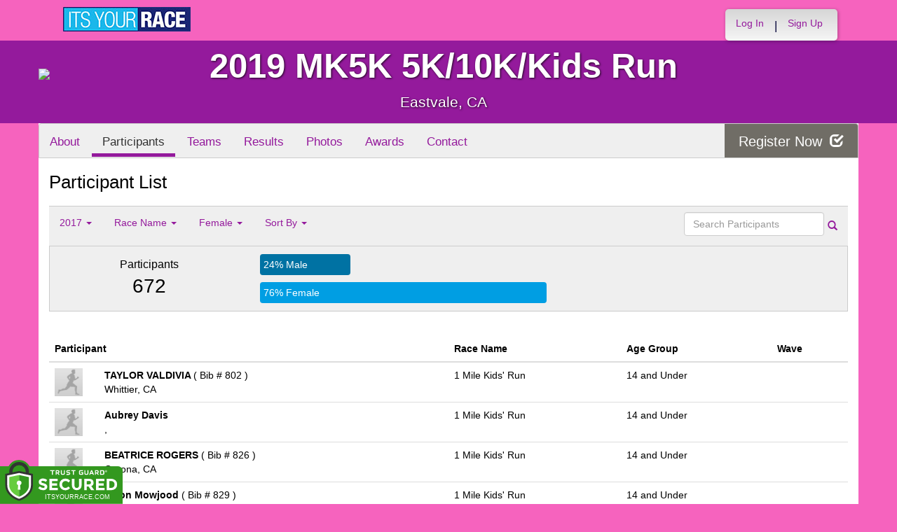

--- FILE ---
content_type: text/html; charset=utf-8
request_url: https://www.itsyourrace.com/ParticipantList.aspx?&id=5712&y=2017&eid=0&g=f&amin=0&amax=199&s=RaceName&srch=
body_size: 14790
content:


<!DOCTYPE html>
<html lang="en">
  <head><meta charset="utf-8" /><meta http-equiv="X-UA-Compatible" content="IE=edge" /><meta name="viewport" content="width=device-width, initial-scale=1" /><meta name="description" /><meta name="author" /><meta name="google-site-verification" content="l3iJD8enYU434h1nNM1YI2-loi-1TpXi8mX8fB9CWZo" /><link rel="shortcut icon" href="/favicon.ico" /><link href="/content/assets/css/styles.css?v=3" rel="stylesheet" type="text/css" /><link href="//fonts.googleapis.com/css?family=Open+Sans:300,400italic,400,700" rel="stylesheet" type="text/css" />

    <style>
        .event-map { margin:15px; padding:0; border:1px solid #cccccc; }
        .map-iframe { border-width:0; }
    </style>

    <script src="https://ajax.googleapis.com/ajax/libs/jquery/2.0.2/jquery.min.js"></script>
     <script src="https://ajax.googleapis.com/ajax/libs/jqueryui/1.11.2/jquery-ui.min.js"></script>
    <script src="/content/assets/js/bootstrap.js"></script>
    <!-- the word rotator -->

    <!-- HTML5 shim and Respond.js IE8 support of HTML5 elements and media queries -->
    <!--[if lt IE 9]>
      <script src="https://oss.maxcdn.com/libs/html5shiv/3.7.0/html5shiv.js"></script>
      <script src="https://oss.maxcdn.com/libs/respond.js/1.4.2/respond.min.js"></script>
    <![endif]-->

    
    <title>2019 MK5K 5K/10K/Kids Run in Eastvale, CA - Details, Registration, and Results | ITS YOUR RACE</title>

    <style>
        #resultsSearch { min-width:200px; }
    </style>

    <script type="text/javascript" src="/js/arg-1.2.min.js"></script>
    <script type="text/javascript">
        $(document).ready(function () {
            $('#resultsSearch').keypress(function (e) {
                var key = e.which;
                if (key == 13)  // the enter key code
                {
                    var url = window.location.pathname + '?id=' + Arg('id') + '&y=' + Arg('y') + '&srch=' + $(this).val();
                    //alert(url);
                    window.location = url;
                    e.preventDefault();
                }
            });

            $('#btnSearch').click(function (e) {
                var url = window.location.pathname + '?id=' + Arg('id') + '&y=' + Arg('y') + '&srch=' + $('#resultsSearch').val();
                //alert(url);
                window.location = url;
                e.preventDefault();
            });
        });
    </script>

    <script type="text/javascript">
        var propertag = propertag || {};
        propertag.cmd = propertag.cmd || [];
        (function() {
        var pm = document.createElement('script');
        pm.async = true; pm.type = 'text/javascript';
        var is_ssl = 'https:' == document.location.protocol;
        pm.src = (is_ssl ? 'https:' : 'http:') + '//global.proper.io/itsyourrace.min.js';
        var node = document.getElementsByTagName('script')[0];
        node.parentNode.insertBefore(pm, node);
        })();
    </script>
<title>

</title></head>
<body>

<form name="form1" method="post" action="./ParticipantList.aspx?id=5712&amp;y=2017&amp;eid=0&amp;g=f&amp;amin=0&amp;amax=199&amp;s=RaceName&amp;srch=" id="form1">
<div>
<input type="hidden" name="RadScriptManager1_TSM" id="RadScriptManager1_TSM" value="" />
<input type="hidden" name="__EVENTTARGET" id="__EVENTTARGET" value="" />
<input type="hidden" name="__EVENTARGUMENT" id="__EVENTARGUMENT" value="" />
<input type="hidden" name="__LASTFOCUS" id="__LASTFOCUS" value="" />
<input type="hidden" name="__VIEWSTATE" id="__VIEWSTATE" value="/[base64]/aWQ9NTcxMh8BaGRkAhIPFgIeBWNsYXNzBQZhY3RpdmUWAmYPDxYEHwAFDFBhcnRpY2lwYW50cx8EBR0vUGFydGljaXBhbnRMaXN0LmFzcHg/aWQ9NTcxMmRkAhQPZBYCZg8PFgQfAAUFVGVhbXMfBAUWL1RlYW1MaXN0LmFzcHg/aWQ9NTcxMmRkAhYPZBYCZg8PFgQfAAUHUmVzdWx0cx8EBRUvUmVzdWx0cy5hc3B4P2lkPTU3MTJkZAIYD2QWAmYPDxYEHwAFBlBob3Rvcx8EBRQvcGhvdG9zLmFzcHg/aWQ9NTcxMmRkAhoPZBYCZg8PFgQfAAUGQXdhcmRzHwQFFC9Bd2FyZHMuYXNweD9pZD01NzEyZGQCHA8WAh8BaBYCZg8PFgQfAAUURnVuZHJhaXNpbmcgLyBEb25hdGUfBAUZL0Z1bmRyYWlzaW5nLmFzcHg/aWQ9NTcxMmRkAh4PFgIfAWgWAmYPDxYEHwAFBkRvbmF0ZR8EBStodHRwOi8vTUs1Sy5pdHN5b3VycmFjZS5jb20vRG9uYXRlT25seS5hc3B4ZGQCIA8WAh8BaBYCZg8PFgQfAAUIU3BvbnNvcnMfBAUWL1Nwb25zb3JzLmFzcHg/aWQ9NTcxMmRkAiIPZBYCZg8PFgQfAAUHQ29udGFjdB8EBRovRXZlbnRDb250YWN0LmFzcHg/[base64]/[base64]/[base64]/////D2QBDueoJ0q4mCawnF4xEyEBfiZnQg==" />
</div>

<script type="text/javascript">
//<![CDATA[
var theForm = document.forms['form1'];
if (!theForm) {
    theForm = document.form1;
}
function __doPostBack(eventTarget, eventArgument) {
    if (!theForm.onsubmit || (theForm.onsubmit() != false)) {
        theForm.__EVENTTARGET.value = eventTarget;
        theForm.__EVENTARGUMENT.value = eventArgument;
        theForm.submit();
    }
}
//]]>
</script>


<script src="/WebResource.axd?d=tfPY8PMXhvA0xPE2jHTvXDwsmmDzl49swAaHf0r6QJ1mvlM14PM_F4APyAr_HP5TicmXHVD5zTREqhkbugnaoYcJQfY1&amp;t=638942066805310136" type="text/javascript"></script>


<script src="/Telerik.Web.UI.WebResource.axd?_TSM_HiddenField_=RadScriptManager1_TSM&amp;compress=1&amp;_TSM_CombinedScripts_=%3b%3bSystem.Web.Extensions%2c+Version%3d4.0.0.0%2c+Culture%3dneutral%2c+PublicKeyToken%3d31bf3856ad364e35%3aen-US%3a64455737-15dd-482f-b336-7074c5c53f91%3aea597d4b%3ab25378d2" type="text/javascript"></script>
<div>

	<input type="hidden" name="__VIEWSTATEGENERATOR" id="__VIEWSTATEGENERATOR" value="97E19426" />
	<input type="hidden" name="__EVENTVALIDATION" id="__EVENTVALIDATION" value="/wEdABujOC7H205Ob5iJsXpuc1OvWtjzkWZgwuWLy62No0A0fY5MW6XMaFjzT9nUdsIknoulosIwqZUeEQ7Hl8XtqA2uBcAWh6CVb0i6BM+4YqZ3j2djpsjekWV1r/mLNDgaez9SdniIRbLH/[base64]/Zxy5h56Pr1JL1wAJI6VbDHSAxkbPfnE7C6iD9x8H9AlnJgKboO2lwI55bMVK5eyeFAwOgAGLrY1/6Tc24phb6NGhrOfmAMs/yAVfhZPwwOIMDBdnAb7bkiaLwS7QZehoVaUtsqcXipNv+ZHdnOkvZ7j/XGE3N+pv2Q4sqPSslmvA==" />
</div>

    

    <script type="text/javascript">
//<![CDATA[
Sys.WebForms.PageRequestManager._initialize('ctl00$RadScriptManager1', 'form1', [], [], [], 90, 'ctl00');
//]]>
</script>


    

<script>
    function SetLanguageCookie(selectedLanguage) {
      var expDate = new Date();
      expDate.setDate(expDate.getDate() + 20); // Expiration 20 days from today
      document.cookie = "langCookie=" + selectedLanguage + "; expires=" + expDate.toUTCString() + "; path=/";
      window.location.reload(true);
    };
</script>




    <style>
        .navbar-brand { padding: 10px 10px 10px 0; height:auto; }
        .navbar-nav { margin-top:8px; padding-left: 10px; padding-top:0; }
        @media (min-width: 768px) {
            .navbar-nav > li > a {
                padding-top: 10px;
                padding-bottom: 10px;
            }
        }
        li.dropdown.language-li {
            min-width: 110px;
            text-align: right;
        }

        .navbar-nav > li > .language-menu {
            padding: 3px 0 3px 0;
            margin-top: -8px;
            border: 1px solid #49dffa;
            border-radius: 0;
            border-bottom-right-radius: 0;
            border-bottom-left-radius: 0;
        }

        @media (min-width: 768px) {
            .navbar-right .language-menu {
                left: auto;
                right: 5px;
            }
        }

        .open > .language-menu {
            display: block;
            border-top: 1px solid #2b8dcc !important;
        }

        .language-menu {
            position: absolute;
            top: 100%;
            z-index: 1000;
            display:none;
            min-width: 100px;
            margin: 0;
            list-style: none;
            font-size: 14px;
            background-color: #2b8dcc;
            box-shadow: 0 6px 12px rgba(0,0,0,.175);
            background-clip: padding-box;
        }

       .language-menu li { text-align:right;  padding:3px 10px 3px 0;}
       .language-menu li a { color:#49dffa; }

        .nav .open > a, .nav .open > a:focus, .nav .open > a:hover {
            background-color: #2b8dcc;
            border-color: #49dffa;
            border-bottom-color:#2b8dcc;
        }

        ul.language { width:120px !important; }

    </style>

    <!-- begins new navbar -->
    <div id="pnlLoggedOut2" class="" role="navigation">
      <div class="container">
        <div class="navbar-header">
          <button type="button" class="navbar-toggle" data-toggle="collapse" data-target=".navbar-collapse">
            <span class="sr-only">Toggle navigation</span>
            <span class="icon-bar"></span>
            <span class="icon-bar"></span>
            <span class="icon-bar"></span>
          </button>
          <a class="navbar-brand" href="http://www.itsyourrace.com/"><img src="https://www.itsyourrace.com/content/assets/img/its-your-race-logo.jpg" alt="ITS YOUR RACE logo" /></a>
          <div class="navbar-right secret pad bump-login">
            <ul id="menu-header-menu" class="nav navbar-nav-right">
              <li class="menu-item menu-item-type-post_type menu-item-object-page current_page_item">
                <a href="https://www.itsyourrace.com/login.aspx">Log In</a>
              </li>
              <li class="menu-item menu-item-type-post_type menu-item-object-page current_page_item">
                <p class="nav-p">|</p>
              </li>
              <li class="menu-item menu-item-type-post_type menu-item-object-page current_page_item">
                <a href="https://www.itsyourrace.com/signup.aspx">Sign Up</a>
              </li>
              <li class="menu-item menu-item-type-post_type menu-item-object-page current_page_item">
                <a class="btn btn-drk nav-btn-space" href="https://www.itsyourrace.com/admin/CreateEvent.aspx">Add My Event</a>
              </li>
            </ul>
          </div>
        </div>

        

        <div class="navbar-collapse collapse">
            <div class="navbar-right bump-login">
                <ul id="menu-header-menu" class="nav navbar-nav-right">
                    <li class="menu-item menu-item-type-post_type menu-item-object-page current_page_item">
                        <a href="https://www.itsyourrace.com/login.aspx">Log In</a>
                    </li>
                    <li class="menu-item menu-item-type-post_type menu-item-object-page current_page_item">
                        <p class="nav-p">|</p>
                    </li>
                    <li class="menu-item menu-item-type-post_type menu-item-object-page current_page_item">
                        <a href="https://www.itsyourrace.com/signup.aspx">Sign Up</a>
                    </li>
                </ul>
            </div>
        </div><!--/.navbar-collapse -->
      </div>
    </div>
    <!-- /new navbar -->



    

    <link href="/CustomCss.ashx?id=5712" rel="stylesheet" />









<div id="pnlCustomHeader" class="jumbotron event-header">
    <div class="container">
        <div class="row">
            <div class="col-md-12" style="text-align:center; margin-left:-15px;">
                <div class="custom-header">
                    <img src="/s/5712/images/MK5K logo 2018 - Copy.png.png" id="imgCustomHeader" />
                </div>

                <h1 id="event-name" class="main-h1">2019 MK5K 5K/10K/Kids Run</h1>
                <p id="event-citystate">Eastvale, CA</p>
            </div>
        </div>
    </div>
</div>

<!-- Main jumbotron for a primary marketing message or call to action -->


<div id="main-container" class="container">
    <!-- the event list -->

    <div class="row event-nav">

        <div class="event-nav-box">
            <ul class="nav nav-pills">
                <li id="liAbout"><a id="lnkAbout" href="/event.aspx?id=5712">About</a></li>
                <li id="liEventSchedule"></li>
                <li id="liParticipants" class="active"><a id="lnkParticipants" href="/ParticipantList.aspx?id=5712">Participants</a></li>
                <li id="liTeams"><a id="lnkTeams" href="/TeamList.aspx?id=5712">Teams</a></li>
                <li id="liResults"><a id="lnkResults" href="/Results.aspx?id=5712">Results</a></li>
                <li id="liPhotos"><a id="lnkPhotos" href="/photos.aspx?id=5712">Photos</a></li>
                <li id="liAwards"><a id="lnkAwards" href="/Awards.aspx?id=5712">Awards</a></li>
                
                
                
                <li id="liContact"><a id="lnkContact" href="/EventContact.aspx?id=5712">Contact</a></li>
                
                
                
                
                
            </ul>
            <div id="pnlRegister" class="register-container">
                <div class="register-btn-box">
                    <a id="lnkRegister" class="register-btn" data-target="reg" href="https://MK5K.itsyourrace.com/register">Register Now <span class="glyphicon glyphicon-check"></a>
                </div>
            </div>
        </div>

    </div>


    <div class="row event-group">
        <div class="col-md-12 body-content">
            <h1>Participant List</h1>

            

            
                <div class="filters">
                    <ul class="nav nav-pills">
                        <li role="presentation" class="dropdown">
                            <a class="dropdown-toggle" data-toggle="dropdown" href="#" role="button" aria-expanded="false">
                                <!--Year-->
                                2017
                                <span class="caret"></span>
                            </a>
                            <ul class="dropdown-menu" role="menu">
                                
                                        <li class=''><a href='ParticipantList.aspx?&id=5712&y=2019&eid=0&g=f&amin=0&amax=199&s=RaceName&srch='><span class="glyphicon glyphicon-ok"></span>2019</a></li>
                                    
                                        <li class=''><a href='ParticipantList.aspx?&id=5712&y=2018&eid=0&g=f&amin=0&amax=199&s=RaceName&srch='><span class="glyphicon glyphicon-ok"></span>2018</a></li>
                                    
                                        <li class='active'><a href='ParticipantList.aspx?&id=5712&y=2017&eid=0&g=f&amin=0&amax=199&s=RaceName&srch='><span class="glyphicon glyphicon-ok"></span>2017</a></li>
                                    
                                        <li class=''><a href='ParticipantList.aspx?&id=5712&y=2015&eid=0&g=f&amin=0&amax=199&s=RaceName&srch='><span class="glyphicon glyphicon-ok"></span>2015</a></li>
                                    
                            </ul>
                        </li>
                        <li role="presentation" class="dropdown">
                            <a class="dropdown-toggle" data-toggle="dropdown" href="#" role="button" aria-expanded="false">
                                <!--Division-->
                                Race Name
                                <span class="caret"></span>
                            </a>
                            <ul class="dropdown-menu" role="menu">
                                
                                        <li><a href="#"><span class="glyphicon glyphicon-ok"></span>All Races</a></li>
                                    
                                        <li class=''><a href='ParticipantList.aspx?&id=5712&y=2017&eid=43031&g=f&amin=0&amax=199&s=RaceName&srch='><span class="glyphicon glyphicon-ok"></span>5K</a></li>
                                    
                                        <li class=''><a href='ParticipantList.aspx?&id=5712&y=2017&eid=43033&g=f&amin=0&amax=199&s=RaceName&srch='><span class="glyphicon glyphicon-ok"></span>10K</a></li>
                                    
                                        <li class=''><a href='ParticipantList.aspx?&id=5712&y=2017&eid=43032&g=f&amin=0&amax=199&s=RaceName&srch='><span class="glyphicon glyphicon-ok"></span>1 Mile Kids' Run</a></li>
                                    
                            </ul>
                        </li>
                        <li role="presentation" class="dropdown">
                            <a class="dropdown-toggle" data-toggle="dropdown" href="#" role="button" aria-expanded="false">
                                Female
                                <span class="caret"></span>
                            </a>
                            <ul class="dropdown-menu" role="menu">
                                <li class=''><a href='ParticipantList.aspx?&id=5712&y=2017&eid=0&g=a&amin=0&amax=199&s=RaceName&srch='><span class="glyphicon glyphicon-ok"></span>Any</a></li>
                                <li class=''><a href='ParticipantList.aspx?&id=5712&y=2017&eid=0&g=m&amin=0&amax=199&s=RaceName&srch='><span class="glyphicon glyphicon-ok"></span>Male</a></li>
                                <li class='active'><a href='ParticipantList.aspx?&id=5712&y=2017&eid=0&g=f&amin=0&amax=199&s=RaceName&srch='><span class="glyphicon glyphicon-ok"></span>Female</a></li>
                            </ul>
                        </li>
                        <li role="presentation" class="dropdown">
                            <a class="dropdown-toggle" data-toggle="dropdown" href="#" role="button" aria-expanded="false">
                                Sort By
                                <span class="caret"></span>
                            </a>
                            <ul class="dropdown-menu" role="menu">
                                <li class=''><a href='ParticipantList.aspx?&id=5712&y=2017&eid=0&g=f&amin=0&amax=199&s=LastName&srch='><span class="glyphicon glyphicon-ok"></span>Participant Name</a></li>
                                <li class='active'><a href='ParticipantList.aspx?&id=5712&y=2017&eid=0&g=f&amin=0&amax=199&s=RaceName&srch='><span class="glyphicon glyphicon-ok"></span>Race Name</a></li>
                                <li class=''><a href='ParticipantList.aspx?&id=5712&y=2017&eid=0&g=f&amin=0&amax=199&s=AgeOnRaceDay&srch='><span class="glyphicon glyphicon-ok"></span>Age Group</a></li>
                            </ul>
                        </li>
                    </ul>

                    <div class="form-inline" role="form">
                        <div class="form-group">
                            <label class="sr-only" for="resultsSearch">Search Participants</label>
                            <input name="ctl00$ContentPlaceHolder1$resultsSearch" type="text" id="resultsSearch" class="form-control" placeholder="Search Participants" /><a id="btnSearch" href="javascript:__doPostBack(&#39;ctl00$ContentPlaceHolder1$btnSearch&#39;,&#39;&#39;)"><span class="glyphicon glyphicon-search"></span></a>
                        </div>
                        <!--<a href="#"><span class="glyphicon glyphicon-search"></span></a>-->
                    </div>
                </div>

                <div class="col-md-12 results-container">


                    <div class="row stats-panel">
                        <div class="col-sm-3 stat-box">
                            <span class="title">Participants</span>
                            <span class="number">
                                672</span>
                        </div>
                        <div class="col-sm-6 demo-chart">
                            <ul class="demo-chart-list">
                                <li class="male">
                                    <div id="barMale" class="chart-bar" style="width:24%;&quot;">
                                        <span class="chart-label">
                                            24% Male</span>
                                    </div>
                                </li>
                                <li class="female">
                                    <div id="barFemale" class="chart-bar" style="width:76%;&quot;">
                                        <span class="chart-label">
                                            76% Female</span>
                                    </div>
                                </li>
                            </ul>
                        </div>
                        <div class="col-sm-3 stat-box">
                            <button style="display:none;" class="btn btn-primary check-registration" data-toggle="modal" data-target="#checkRegistrationModal">See if you're registered <span class="glyphicon glyphicon-search"></span></button>
                        </div>
                    </div>
                </div>

                <div class="col-md-12 results-rows">
                    
                            <table class="table table-hover">
                                <thead>
                                    <tr>
                                        <th colspan="2">Participant</th>
                                        <th>Race Name</th>
                                        <th>Age Group</th>
                                        <th>Wave</th>
                                    </tr>
                                </thead>
                                <tbody>
                                    
                            <tr id="Tr1">
	<td style="width:60px;">
                                    <img class="profile-result" src="images/profile-placeholder.png" />
								</td>
	<td>
                                    <p>
                                        <strong>
                                            TAYLOR VALDIVIA
										</strong>
                                        ( Bib # 802 )
                                    </p>
                                    <p>Whittier, CA</p>
                                    
                                </td>
	<td>
                                    1 Mile Kids' Run
                                </td>
	<td>
                                    14 and Under
                                </td>
	<td>
                                    
                                </td>
</tr>

                        
                            <tr id="Tr1">
	<td style="width:60px;">
                                    <img class="profile-result" src="images/profile-placeholder.png" />
								</td>
	<td>
                                    <p>
                                        <strong>
                                            Aubrey Davis
										</strong>
                                        
                                    </p>
                                    <p>, </p>
                                    
                                </td>
	<td>
                                    1 Mile Kids' Run
                                </td>
	<td>
                                    14 and Under
                                </td>
	<td>
                                    
                                </td>
</tr>

                        
                            <tr id="Tr1">
	<td style="width:60px;">
                                    <img class="profile-result" src="images/profile-placeholder.png" />
								</td>
	<td>
                                    <p>
                                        <strong>
                                            BEATRICE ROGERS
										</strong>
                                        ( Bib # 826 )
                                    </p>
                                    <p>Corona, CA</p>
                                    
                                </td>
	<td>
                                    1 Mile Kids' Run
                                </td>
	<td>
                                    14 and Under
                                </td>
	<td>
                                    
                                </td>
</tr>

                        
                            <tr id="Tr1">
	<td style="width:60px;">
                                    <img class="profile-result" src="images/profile-placeholder.png" />
								</td>
	<td>
                                    <p>
                                        <strong>
                                            Emon Mowjood
										</strong>
                                        ( Bib # 829 )
                                    </p>
                                    <p>, </p>
                                    
                                </td>
	<td>
                                    1 Mile Kids' Run
                                </td>
	<td>
                                    14 and Under
                                </td>
	<td>
                                    
                                </td>
</tr>

                        
                            <tr id="Tr1">
	<td style="width:60px;">
                                    <img class="profile-result" src="images/profile-placeholder.png" />
								</td>
	<td>
                                    <p>
                                        <strong>
                                            Chloe Xu
										</strong>
                                        ( Bib # 822 )
                                    </p>
                                    <p>Eastvale, CA</p>
                                    
                                </td>
	<td>
                                    1 Mile Kids' Run
                                </td>
	<td>
                                    14 and Under
                                </td>
	<td>
                                    
                                </td>
</tr>

                        
                            <tr id="Tr1">
	<td style="width:60px;">
                                    <img class="profile-result" src="images/profile-placeholder.png" />
								</td>
	<td>
                                    <p>
                                        <strong>
                                            MILAHNI WILSTON
										</strong>
                                        
                                    </p>
                                    <p>Moreno Valley, CA</p>
                                    
                                </td>
	<td>
                                    1 Mile Kids' Run
                                </td>
	<td>
                                    14 and Under
                                </td>
	<td>
                                    
                                </td>
</tr>

                        
                            <tr id="Tr1">
	<td style="width:60px;">
                                    <img class="profile-result" src="images/profile-placeholder.png" />
								</td>
	<td>
                                    <p>
                                        <strong>
                                            KALEA CANTON
										</strong>
                                        ( Bib # 830 )
                                    </p>
                                    <p>Duarte, CA</p>
                                    
                                </td>
	<td>
                                    1 Mile Kids' Run
                                </td>
	<td>
                                    14 and Under
                                </td>
	<td>
                                    
                                </td>
</tr>

                        
                            <tr id="Tr1">
	<td style="width:60px;">
                                    <img class="profile-result" src="images/profile-placeholder.png" />
								</td>
	<td>
                                    <p>
                                        <strong>
                                            DELANEY SIMPSON
										</strong>
                                        ( Bib # 824 )
                                    </p>
                                    <p>alta loma, CA</p>
                                    
                                </td>
	<td>
                                    1 Mile Kids' Run
                                </td>
	<td>
                                    14 and Under
                                </td>
	<td>
                                    
                                </td>
</tr>

                        
                            <tr id="Tr1">
	<td style="width:60px;">
                                    <img class="profile-result" src="images/profile-placeholder.png" />
								</td>
	<td>
                                    <p>
                                        <strong>
                                            Milahni Wilston
										</strong>
                                        ( Bib # 817 )
                                    </p>
                                    <p></p>
                                    
                                </td>
	<td>
                                    1 Mile Kids' Run
                                </td>
	<td>
                                    14 and Under
                                </td>
	<td>
                                    
                                </td>
</tr>

                        
                            <tr id="Tr1">
	<td style="width:60px;">
                                    <img class="profile-result" src="images/profile-placeholder.png" />
								</td>
	<td>
                                    <p>
                                        <strong>
                                            DANICA RAMOS
										</strong>
                                        ( Bib # 801 )
                                    </p>
                                    <p>Eastvale, CA</p>
                                    
                                </td>
	<td>
                                    1 Mile Kids' Run
                                </td>
	<td>
                                    14 and Under
                                </td>
	<td>
                                    
                                </td>
</tr>

                        
                            <tr id="Tr1">
	<td style="width:60px;">
                                    <img class="profile-result" src="images/profile-placeholder.png" />
								</td>
	<td>
                                    <p>
                                        <strong>
                                            Kayley Wong
										</strong>
                                        ( Bib # 805 )
                                    </p>
                                    <p>, </p>
                                    
                                </td>
	<td>
                                    1 Mile Kids' Run
                                </td>
	<td>
                                    14 and Under
                                </td>
	<td>
                                    
                                </td>
</tr>

                        
                            <tr id="Tr1">
	<td style="width:60px;">
                                    <img class="profile-result" src="images/profile-placeholder.png" />
								</td>
	<td>
                                    <p>
                                        <strong>
                                            HANNAH KNICK
										</strong>
                                        ( Bib # 809 )
                                    </p>
                                    <p>Chino hills, CA</p>
                                    
                                </td>
	<td>
                                    1 Mile Kids' Run
                                </td>
	<td>
                                    14 and Under
                                </td>
	<td>
                                    
                                </td>
</tr>

                        
                            <tr id="Tr1">
	<td style="width:60px;">
                                    <img class="profile-result" src="images/profile-placeholder.png" />
								</td>
	<td>
                                    <p>
                                        <strong>
                                            Alexis Gutierrez
										</strong>
                                        ( Bib # 807 )
                                    </p>
                                    <p>Corona, CA</p>
                                    
                                </td>
	<td>
                                    1 Mile Kids' Run
                                </td>
	<td>
                                    14 and Under
                                </td>
	<td>
                                    
                                </td>
</tr>

                        
                            <tr id="Tr1">
	<td style="width:60px;">
                                    <img class="profile-result" src="images/profile-placeholder.png" />
								</td>
	<td>
                                    <p>
                                        <strong>
                                            Emma Whitten
										</strong>
                                        ( Bib # 819 )
                                    </p>
                                    <p>Eastvale, CA</p>
                                    
                                </td>
	<td>
                                    1 Mile Kids' Run
                                </td>
	<td>
                                    14 and Under
                                </td>
	<td>
                                    
                                </td>
</tr>

                        
                            <tr id="Tr1">
	<td style="width:60px;">
                                    <img class="profile-result" src="images/profile-placeholder.png" />
								</td>
	<td>
                                    <p>
                                        <strong>
                                            FIONA LIANG
										</strong>
                                        ( Bib # 836 )
                                    </p>
                                    <p>Eastvale, CA</p>
                                    
                                </td>
	<td>
                                    1 Mile Kids' Run
                                </td>
	<td>
                                    14 and Under
                                </td>
	<td>
                                    
                                </td>
</tr>

                        
                            <tr id="Tr1">
	<td style="width:60px;">
                                    <img class="profile-result" src="images/profile-placeholder.png" />
								</td>
	<td>
                                    <p>
                                        <strong>
                                            JOCELYN CAMPOS
										</strong>
                                        ( Bib # 813 )
                                    </p>
                                    <p>Corona, CA</p>
                                    
                                </td>
	<td>
                                    1 Mile Kids' Run
                                </td>
	<td>
                                    14 and Under
                                </td>
	<td>
                                    
                                </td>
</tr>

                        
                            <tr id="Tr1">
	<td style="width:60px;">
                                    <img class="profile-result" src="images/profile-placeholder.png" />
								</td>
	<td>
                                    <p>
                                        <strong>
                                            NICOLE BISHOP
										</strong>
                                        ( Bib # 812 )
                                    </p>
                                    <p>Moreno Valley, CA</p>
                                    
                                </td>
	<td>
                                    1 Mile Kids' Run
                                </td>
	<td>
                                    14 and Under
                                </td>
	<td>
                                    
                                </td>
</tr>

                        
                            <tr id="Tr1">
	<td style="width:60px;">
                                    <img class="profile-result" src="images/profile-placeholder.png" />
								</td>
	<td>
                                    <p>
                                        <strong>
                                            ERIANNA BISHOP
										</strong>
                                        
                                    </p>
                                    <p>Moreno Valley, CA</p>
                                    
                                </td>
	<td>
                                    1 Mile Kids' Run
                                </td>
	<td>
                                    14 and Under
                                </td>
	<td>
                                    
                                </td>
</tr>

                        
                            <tr id="Tr1">
	<td style="width:60px;">
                                    <img class="profile-result" src="images/profile-placeholder.png" />
								</td>
	<td>
                                    <p>
                                        <strong>
                                            TRINITY KIRWAN
										</strong>
                                        ( Bib # 811 )
                                    </p>
                                    <p>San Marcos, CA</p>
                                    
                                </td>
	<td>
                                    1 Mile Kids' Run
                                </td>
	<td>
                                    14 and Under
                                </td>
	<td>
                                    
                                </td>
</tr>

                        
                            <tr id="Tr1">
	<td style="width:60px;">
                                    <img class="profile-result" src="images/profile-placeholder.png" />
								</td>
	<td>
                                    <p>
                                        <strong>
                                            JESSICA SIMPSON
										</strong>
                                        ( Bib # 825 )
                                    </p>
                                    <p>alta loma, CA</p>
                                    
                                </td>
	<td>
                                    1 Mile Kids' Run
                                </td>
	<td>
                                    14 and Under
                                </td>
	<td>
                                    
                                </td>
</tr>

                        
                            <tr id="Tr1">
	<td style="width:60px;">
                                    <img class="profile-result" src="images/profile-placeholder.png" />
								</td>
	<td>
                                    <p>
                                        <strong>
                                            Lily Whitten
										</strong>
                                        ( Bib # 820 )
                                    </p>
                                    <p>Eastvale, CA</p>
                                    
                                </td>
	<td>
                                    1 Mile Kids' Run
                                </td>
	<td>
                                    14 and Under
                                </td>
	<td>
                                    
                                </td>
</tr>

                        
                            <tr id="Tr1">
	<td style="width:60px;">
                                    <img class="profile-result" src="images/profile-placeholder.png" />
								</td>
	<td>
                                    <p>
                                        <strong>
                                            NUVIA MARTINEZ
										</strong>
                                        ( Bib # 808 )
                                    </p>
                                    <p>corona, CA</p>
                                    
                                </td>
	<td>
                                    1 Mile Kids' Run
                                </td>
	<td>
                                    14 and Under
                                </td>
	<td>
                                    
                                </td>
</tr>

                        
                            <tr id="Tr1">
	<td style="width:60px;">
                                    <img class="profile-result" src="images/profile-placeholder.png" />
								</td>
	<td>
                                    <p>
                                        <strong>
                                            AALIYAH CHRISTIAN
										</strong>
                                        ( Bib # 816 )
                                    </p>
                                    <p>ONTARIO, CA</p>
                                    
                                </td>
	<td>
                                    1 Mile Kids' Run
                                </td>
	<td>
                                    14 and Under
                                </td>
	<td>
                                    
                                </td>
</tr>

                        
                            <tr id="Tr1">
	<td style="width:60px;">
                                    <img class="profile-result" src="images/profile-placeholder.png" />
								</td>
	<td>
                                    <p>
                                        <strong>
                                            Jaelyn Flores
										</strong>
                                        ( Bib # 803 )
                                    </p>
                                    <p>Eastvale, CA</p>
                                    
                                </td>
	<td>
                                    1 Mile Kids' Run
                                </td>
	<td>
                                    14 and Under
                                </td>
	<td>
                                    
                                </td>
</tr>

                        
                            <tr id="Tr1">
	<td style="width:60px;">
                                    <img class="profile-result" src="images/profile-placeholder.png" />
								</td>
	<td>
                                    <p>
                                        <strong>
                                            Randy Edwards
										</strong>
                                        ( Bib # 840 )
                                    </p>
                                    <p>, </p>
                                    
                                </td>
	<td>
                                    1 Mile Kids' Run
                                </td>
	<td>
                                    14 and Under
                                </td>
	<td>
                                    
                                </td>
</tr>

                        
                                </tbody>
                            </table>
                        <div id="pnlPager">
	
                        <div class="pager">
                            
                            &nbsp;
                            
                            &nbsp;
                            Page:
                            &nbsp;
                            <select name="ctl00$ContentPlaceHolder1$ddlPage" onchange="javascript:setTimeout(&#39;__doPostBack(\&#39;ctl00$ContentPlaceHolder1$ddlPage\&#39;,\&#39;\&#39;)&#39;, 0)" id="ddlPage" style="width:90px;">
		<option selected="selected" value="1">1</option>
		<option value="2">2</option>
		<option value="3">3</option>
		<option value="4">4</option>
		<option value="5">5</option>
		<option value="6">6</option>
		<option value="7">7</option>
		<option value="8">8</option>
		<option value="9">9</option>
		<option value="10">10</option>
		<option value="11">11</option>
		<option value="12">12</option>
		<option value="13">13</option>
		<option value="14">14</option>
		<option value="15">15</option>
		<option value="16">16</option>
		<option value="17">17</option>
		<option value="18">18</option>
		<option value="19">19</option>
		<option value="20">20</option>
		<option value="21">21</option>

	</select>
                            &nbsp;
                            <a id="btnNext" href="javascript:__doPostBack(&#39;ctl00$ContentPlaceHolder1$btnNext&#39;,&#39;&#39;)">next ></a>
                            &nbsp;
                            <a id="btnLast" href="javascript:__doPostBack(&#39;ctl00$ContentPlaceHolder1$btnLast&#39;,&#39;&#39;)">last >></a>
                            <br />
                            <br />
                            
                        </div>
                    
</div>
                </div>
            

            
        </div>
    </div>
    <!-- /container -->

    <!-- Modal -->
    <div class="modal fade" id="checkRegistrationModal" tabindex="-1" role="dialog" aria-labelledby="checkRegistrationModalLabel" aria-hidden="true">
        <div class="modal-dialog">
            <div class="modal-content">
                <div class="modal-header">
                    <button type="button" class="close" data-dismiss="modal" aria-label="Close"><span aria-hidden="true">&times;</span></button>
                    <h3 class="modal-title" id="myModalLabel">See if You're Registered</h3>
                </div>
                <div class="modal-body register-check-body">

                    <div class="row">
                        <div class="col-md-12">
                            <div class="form-group">
                                <label for="name">Search by Name</label>
                                <div class="row">
                                    <div class="col-md-12">
                                        <input type="text" class="form-control" id="name" placeholder="">
                                        <button type="submit" class="btn btn-primary">Look Up</button>
                                    </div>
                                </div>
                            </div>

                            <div class="form-group">
                                <label for="bib">Search by Bib Number</label>
                                <div class="row">
                                    <div class="col-md-12">
                                        <input type="text" class="form-control" id="bib" placeholder="">
                                        <button type="submit" class="btn btn-primary">Look Up</button>
                                    </div>
                                </div>
                            </div>

                            <div class="form-group">
                                <label for="order">Search by Order Number</label>
                                <div class="row">
                                    <div class="col-md-12">
                                        <input type="text" class="form-control" id="order" placeholder="">
                                        <button type="submit" class="btn btn-primary">Look Up</button>
                                    </div>
                                </div>
                            </div>

                        </div>
                    </div>

                    </div>
                </div>
            </div>
        </div>

    </div>
    <!-- this closes the div that is opened in the ctrl_EventHeader.ascx file -->




    

    <div class="footer-wrapper">
      <div class="container">
        <div id="plStandardFooter" class="row">
          <footer>
            <div class="col-sm-4">
              <h4>Main Navigation</h4>
              <ul>
                <li><a href="http://www.itsyourrace.com/search.aspx">Events/Results</a></li>
                <li><a href="http://www.itsyourrace.com/features.aspx">Features</a></li>
                <li><a href="http://www.itsyourrace.com/pricing.aspx">Pricing</a></li>
                <li><a href="http://www.itsyourrace.com/event-organizers.aspx">Event Organizers</a></li>
              </ul>
            </div>
            <div class="col-sm-4">
              <h4>About ITS YOUR RACE</h4>
              <ul>
                <li><a href="http://www.itsyourrace.com/AboutUs.aspx">About Us</a></li>
                <li><a href="http://www.itsyourrace.com/Pricing.aspx">Pricing</a></li>
                <!--<li><a href="http://www.itsyourrace.com/FAQ.aspx">FAQ</a></li>-->
                <li><a href="/Contact.aspx">Contact Us</a></li>
                <li><a href="http://blog.itsyourrace.com" target="_blank">Blog</a></li>
                <li><a href="https://www.itsyourrace.com/pc/mediakit">Advertise</a></li>
              </ul>
            </div>
            <div class="col-sm-4">
              <h4>Find Us Online</h4>
              <ul>
                <li><a href="https://facebook.com/itsyourrace" target="_blank">Facebook</a></li>
                <li><a href="https://twitter.com/itsyourrace" target="_blank">Twitter</a></li>
              </ul>
            </div>
            <div class="col-sm-12 center-div-content">
              <p>&nbsp;</p>
              <p>
                  &copy; Innovative Timing Systems, LLC 2026. All Rights Reserved
                  <br />
                  <a href="/TermsOfUse.aspx">Terms of Use</a>
                  &nbsp;&nbsp;&nbsp;&nbsp;
                  <a href="/Privacy.aspx">Privacy Policy</a>
                  <br />
                  We've updated our Privacy Policy. <a href="/Privacy.aspx">Click here for more information</a>.
              </p>
            </div>
          </footer>
        </div><!--/row-->

        
      </div>
    </div>

    
    
    <script type="text/javascript">
        var clicky_site_ids = clicky_site_ids || [];
        clicky_site_ids.push(100580214);
        (function () {
            var s = document.createElement('script');
            s.type = 'text/javascript';
            s.async = true;
            s.src = '//static.getclicky.com/js';
            (document.getElementsByTagName('head')[0] || document.getElementsByTagName('body')[0]).appendChild(s);
        })();
    </script>
    <noscript>
        <p>
            <img alt="Clicky" width="1" height="1" src="//in.getclicky.com/100580214ns.gif" /></p>
    </noscript>
    <!-- Bootstrap core JavaScript
    ================================================== -->
    <!-- Placed at the end of the document so the pages load faster -->
    
    <!-- legacy js -->
    
    <!--<script src="../../content/assets/legacy/js/bootstrap.min.js"></script>-->
    <script src="../../content/assets/legacy/js/theme.js"></script>
    <script src="../../content/assets/legacy/js/jquery.cookie.min.js"></script>

    <script>
        (function (i, s, o, g, r, a, m) {
            i['GoogleAnalyticsObject'] = r; i[r] = i[r] || function () {
                (i[r].q = i[r].q || []).push(arguments)
            }, i[r].l = 1 * new Date(); a = s.createElement(o),
            m = s.getElementsByTagName(o)[0]; a.async = 1; a.src = g; m.parentNode.insertBefore(a, m)
        })(window, document, 'script', '//www.google-analytics.com/analytics.js', 'ga');

        ga('create', 'UA-50023231-1', 'itsyourrace.com');
        ga('send', 'pageview');
    </script>
    <!-- show location box-->
    <script type="text/javascript">
        $(document).ready(
        function () {
            // the event row register button highlights
            $(".event-row, .results-grouper, .sponsored-grouper").hover(function () {
                $(this).find(".event-btn-hover, .results-btn").toggleClass("hide-register");
            });
        });
    </script>


</form>

<script src="https://ajax.googleapis.com/ajax/libs/jquery/3.3.1/jquery.min.js" integrity="sha384-tsQFqpEReu7ZLhBV2VZlAu7zcOV+rXbYlF2cqB8txI/8aZajjp4Bqd+V6D5IgvKT" crossorigin="anonymous"></script><script>tg_jq = jQuery.noConflict(true);</script> <div class="tgfloat tgBleft" style="position:fixed;bottom:0px;z-index: 999999;text-align:left;left:0px;"><img alt="Trust Guard Security Scanned" id="tg_1-bleft" class="tgfloat-inner" src="https://seal.trustguard.com/sites/itsyourrace.com/5d6fbb95f4a06109fdcba9cd.svg" style="border: 0; width: 175px; " oncontextmenu="var d = new Date(); alert('Copying Prohibited by Law - This image and all included logos are copyrighted by Trust Guard '+d.getFullYear()+'.'); return false;" /></div> <div id="tgSlideContainer"></div><script src="https://tgscript.s3.amazonaws.com/tgscript-v1.016.js" integrity="sha384-OYyvZ9WS0+acYgiltgIE5KBNF/E/1phX7oscLbBV3h2bOfygwkwxhjnybxN9roqy" crossorigin="anonymous"></script><script>document.write(tg_script_bottom_left); tg_load_animations("5d6a92075f92ba0f48ba3f06", "bottom_left");</script><link rel="stylesheet" rel="preload" href="https://tgscript.s3.amazonaws.com/cert-style-v1.011.css" integrity="sha384-n1YfSisynv0soSJM+IY37BSiVCk9RcYkupLvkkn7Id5MptKUsY+EN5Plz+Tw4dpc" crossorigin="anonymous"><style type="text/css">@media (max-width: 500px) { .tgfloat img { width:145px !important; }}</style>




</body>
</html>


--- FILE ---
content_type: text/css; charset=utf-8
request_url: https://www.itsyourrace.com/CustomCss.ashx?id=5712
body_size: 1042
content:
    /* custom colors begin  color1=#f663be, color2=#941a9c, color3=#706d66  custom colors end */    body {      padding-top:0 !important;   background-color: #f663be;   color:#000;  }    a { color: #941a9c; }    a:hover { color: #941a9c; }    /* full width begin  .jumbotron { background-image:none; background-color:#941a9c; background-position:top center; background-size:cover; width:100%; } .event-header { padding: 10px 0; }  full width end */    /* partial width begin  .jumbotron { background-image:none; background-color:transparent; background-position:top center; background-size:cover; width:100%; } .jumbotron .container { background-color:#941a9c; } .event-header { padding: 0; }  partial width end */    /* jumbotron begin */   .jumbotron { background-image:none; background-color:#941a9c; background-position:top center; background-size:cover; width:100%; } .event-header { padding: 10px 0; }  /* jumbotron end */    #imgCustomHeader, #ctl00_imgCustomHeader { padding-top:30px; padding-bottom:30px; float:left; }    #hero { background: #ffffff; margin-top:0 !important; padding-top:0 !important; }  .event-logo { display:block; }  #event-name { display:block; }  #event-citystate { display:block; }  @media (max-width: 11480px) {   .event-logo { display:block; }   .navbar-brand { padding-left:20px; }  .navbar-toggle { margin-right:0; }  .main-h1 { margin-top:0; }  .event-header { padding-bottom:0; text-align:center; }  }    @media (min-width: 992px) { #main-container { min-height: 700px; } }    #main-container { background-color: #ffffff; }    .event-group { background-color: #ffffff; }    .event-nav { top:0 !important; }    .event-group .event-sidebar h3 {      border-top: 1px solid #941a9c;      border-bottom: 1px solid #941a9c;      background: #941a9c;   color:#ffffff;  }    .event-group .event-sidebar {      padding: 0 0 20px;      margin-top: 25px;   color:#000000;  }    .event-nav-box .nav-pills>li.active a {      border-left-width: 0;      border-bottom: 5px solid #941a9c;  }    .event-nav-box .nav-pills > li > a:hover {      border-left-width: 0;      border-bottom: 5px solid #941a9c;  }    .event-nav-box .register-container .register-btn-box .register-btn {      background: #706d66;  }    .event-nav-box .register-container .register-btn-box .register-btn:hover {      background: #706d66;  }    .btn-primary {      background-color: #941a9c;      background-image: linear-gradient(to bottom, #941a9c, #941a9c);      color: #FFFFFF;      border-color: #941a9c;      -webkit-transition: all .2s ease;      -moz-transition: all .2s ease;      -o-transition: all .2s ease;      transition: all .2s ease;  }    .btn-primary:hover {      background-color: #941a9c;      border-color: #941a9c;  }    .filters label{ color:#343434; }    #resultsTable th { background-color: #941a9c; border-bottom:1px solid #343434; }    /* following are changes specific to registration pages */    .register-custom-header {      background-color:#941a9c;      margin-top:0;      margin-bottom:0;  }    .well.well-with-header h4{      background-color: #2059cd;  }      #EventTickets table th { background-color: #2059cd; }    @media (max-width: 480px) {  .wizard-steps { display: none; }  }    .wizard-steps .active-step a {      background: #2059cd;  }    .wizard-steps .active-step a:before {      border-top: 20px solid #2059cd;      border-bottom: 20px solid #2059cd;  }    .wizard-steps .active-step a:after {      border-left: 20px solid #2059cd;  }    .participant-container h3 {      background-color: #2059cd;  }    .well.well-white.well-with-header h4 { background-color: #941a9c; }    .footer-wrapper {   background-color: transparent;   border-top-width:0;  }    .breadcrumb { display:block; }    